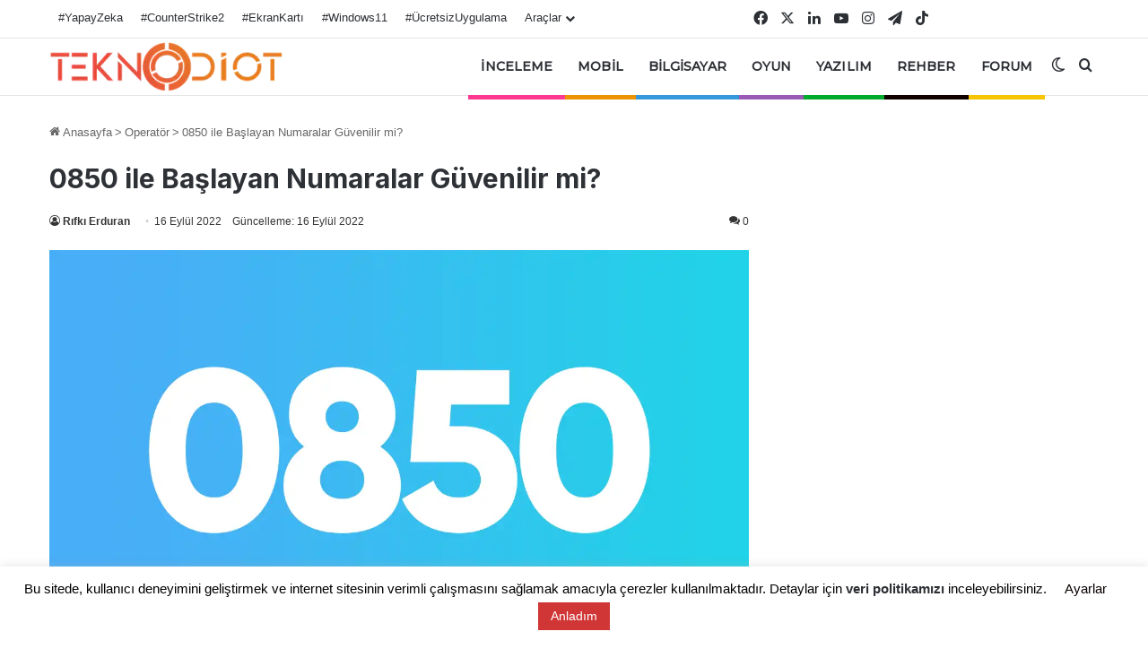

--- FILE ---
content_type: text/html; charset=utf-8
request_url: https://www.google.com/recaptcha/api2/aframe
body_size: 136
content:
<!DOCTYPE HTML><html><head><meta http-equiv="content-type" content="text/html; charset=UTF-8"></head><body><script nonce="nVrxV8Z1v3eIw1QoJqoMTg">/** Anti-fraud and anti-abuse applications only. See google.com/recaptcha */ try{var clients={'sodar':'https://pagead2.googlesyndication.com/pagead/sodar?'};window.addEventListener("message",function(a){try{if(a.source===window.parent){var b=JSON.parse(a.data);var c=clients[b['id']];if(c){var d=document.createElement('img');d.src=c+b['params']+'&rc='+(localStorage.getItem("rc::a")?sessionStorage.getItem("rc::b"):"");window.document.body.appendChild(d);sessionStorage.setItem("rc::e",parseInt(sessionStorage.getItem("rc::e")||0)+1);localStorage.setItem("rc::h",'1768847072698');}}}catch(b){}});window.parent.postMessage("_grecaptcha_ready", "*");}catch(b){}</script></body></html>